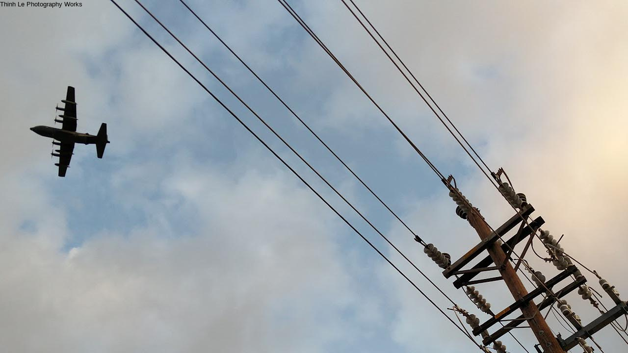

--- FILE ---
content_type: text/html
request_url: http://thinh.com/
body_size: 1776
content:
<!DOCTYPE html PUBLIC "-//W3C//DTD XHTML 1.0 Transitional//EN" "http://www.w3.org/TR/xhtml1/DTD/xhtml1-transitional.dtd">
<html xmlns="http://www.w3.org/1999/xhtml">
<head>
<meta http-equiv="Content-Type" content="text/html; charset=utf-8" />
<meta name="description" content="photography hanoi chaudoc berlin" />
<meta name="keywords" content="photography hanoi chaudoc berlin" />
<title>Thinh Le Photography Works</title>
<style type="text/css">
<!--
body {
	margin: 0;
	padding: 0;
	font-family: Verdana, Arial, Helvetica, sans-serif;
	font-size: 80%;
	line-height: 1.4;
	background-color: #FFFDF2;
	background-image: url(x4-background-01.jpg);
}
/* ~~ Element/tag selectors ~~ */
ul, ol, dl { /* Due to variations between browsers, it's best practices to zero padding and margin on lists. For consistency, you can either specify the amounts you want here, or on the list items (LI, DT, DD) they contain. Remember that what you do here will cascade to the .nav list unless you write a more specific selector. */
	padding: 0;
	margin: 0;
}
h1, h2, h3, h4, h5, h6, p {
	margin-top: 0;	 /* removing the top margin gets around an issue where margins can escape from their containing div. The remaining bottom margin will hold it away from any elements that follow. */
	padding-right: 15px;
	padding-left: 15px; /* adding the padding to the sides of the elements within the divs, instead of the divs themselves, gets rid of any box model math. A nested div with side padding can also be used as an alternate method. */
}
a img { /* this selector removes the default blue border displayed in some browsers around an image when it is surrounded by a link */
	border: none;
	text-align: center;
	margin-top: 40px;
	margin-bottom: 40px;
}
/* ~~ Styling for your site's links must remain in this order - including the group of selectors that create the hover effect. ~~ */
a:link {
	color: #000;
	text-decoration: underline; /* unless you style your links to look extremely unique, it's best to provide underlines for quick visual identification */
}
a:visited {
	color: #6E6C64;
	text-decoration: underline;
}
a:hover, a:active, a:focus { /* this group of selectors will give a keyboard navigator the same hover experience as the person using a mouse. */
	text-decoration: none;
}
/* ~~ this fixed width container surrounds all other elements ~~ */
.container {
	width: 1024px; /* the auto value on the sides, coupled with the width, centers the layout */
	text-align: center;
	margin-top: 0;
	margin-right: auto;
	margin-bottom: 0;
	margin-left: auto;
}
/* ~~ This is the layout information. ~~ 

1) Padding is only placed on the top and/or bottom of the div. The elements within this div have padding on their sides. This saves you from any "box model math". Keep in mind, if you add any side padding or border to the div itself, it will be added to the width you define to create the *total* width. You may also choose to remove the padding on the element in the div and place a second div within it with no width and the padding necessary for your design.

*/
.content {
	padding: 10px 0;
}
/* ~~ miscellaneous float/clear classes ~~ */
.fltrt {  /* this class can be used to float an element right in your page. The floated element must precede the element it should be next to on the page. */
	float: right;
	margin-left: 8px;
}
.fltlft { /* this class can be used to float an element left in your page. The floated element must precede the element it should be next to on the page. */
	float: left;
	margin-right: 8px;
}
.clearfloat { /* this class can be placed on a <br /> or empty div as the final element following the last floated div (within the #container) if the overflow:hidden on the .container is removed */
	clear:both;
	height:0;
	font-size: 1px;
	line-height: 0px;
}
#contact {
	clear: both;
	padding-top: 20px;
}
-->
</style>
</head>

<body>
Thinh Le Photography Works
</body>
</html>
